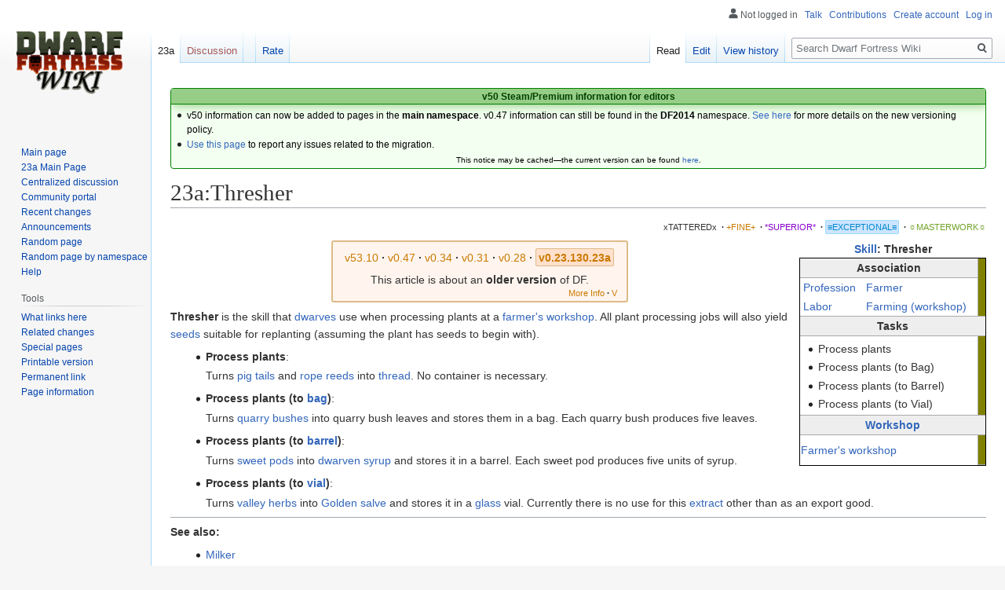

--- FILE ---
content_type: text/html; charset=UTF-8
request_url: https://www.dwarffortresswiki.org/index.php/23a:Thresher
body_size: 10649
content:

<!DOCTYPE html>
<html class="client-nojs" lang="en" dir="ltr">
<head>
<meta charset="UTF-8"/>
<title>23a:Thresher - Dwarf Fortress Wiki</title>
<script>document.documentElement.className="client-js";RLCONF={"wgBreakFrames":!0,"wgSeparatorTransformTable":["",""],"wgDigitTransformTable":["",""],"wgDefaultDateFormat":"dmy","wgMonthNames":["","January","February","March","April","May","June","July","August","September","October","November","December"],"wgRequestId":"0012db7296d13c6affcdb68c","wgCSPNonce":!1,"wgCanonicalNamespace":"23a","wgCanonicalSpecialPageName":!1,"wgNamespaceNumber":110,"wgPageName":"23a:Thresher","wgTitle":"Thresher","wgCurRevisionId":156720,"wgRevisionId":156720,"wgArticleId":17899,"wgIsArticle":!0,"wgIsRedirect":!1,"wgAction":"view","wgUserName":null,"wgUserGroups":["*"],"wgCategories":["23a:Exceptional Quality Articles","23a:Skills"],"wgPageContentLanguage":"en","wgPageContentModel":"wikitext","wgRelevantPageName":"23a:Thresher","wgRelevantArticleId":17899,"wgIsProbablyEditable":!0,"wgRelevantPageIsProbablyEditable":!0,"wgRestrictionEdit":[],"wgRestrictionMove":[]};RLSTATE={"site.styles":"ready",
"noscript":"ready","user.styles":"ready","user":"ready","user.options":"loading","skins.vector.styles.legacy":"ready","ext.DFDiagram":"ready"};RLPAGEMODULES=["site","mediawiki.page.startup","mediawiki.page.ready","skins.vector.legacy.js","ext.QualityRatings","ext.DFDiagram.canvas"];</script>
<script>(RLQ=window.RLQ||[]).push(function(){mw.loader.implement("user.options@1hzgi",function($,jQuery,require,module){/*@nomin*/mw.user.tokens.set({"patrolToken":"+\\","watchToken":"+\\","csrfToken":"+\\"});
});});</script>
<link rel="stylesheet" href="/load.php?lang=en&amp;modules=ext.DFDiagram%7Cskins.vector.styles.legacy&amp;only=styles&amp;skin=vector"/>
<script async="" src="/load.php?lang=en&amp;modules=startup&amp;only=scripts&amp;raw=1&amp;skin=vector"></script>
<meta name="ResourceLoaderDynamicStyles" content=""/>
<link rel="stylesheet" href="/load.php?lang=en&amp;modules=site.styles&amp;only=styles&amp;skin=vector"/>
<meta name="generator" content="MediaWiki 1.35.11"/>
<link rel="alternate" type="application/x-wiki" title="Edit" href="/index.php?title=23a:Thresher&amp;action=edit"/>
<link rel="edit" title="Edit" href="/index.php?title=23a:Thresher&amp;action=edit"/>
<link rel="shortcut icon" href="/favicon.ico"/>
<link rel="search" type="application/opensearchdescription+xml" href="/opensearch_desc.php" title="Dwarf Fortress Wiki (en)"/>
<link rel="EditURI" type="application/rsd+xml" href="//dwarffortresswiki.org/api.php?action=rsd"/>
<link rel="license" href="/index.php/Dwarf_Fortress_Wiki:Copyrights"/>
<link rel="alternate" type="application/atom+xml" title="Dwarf Fortress Wiki Atom feed" href="/index.php?title=Special:RecentChanges&amp;feed=atom"/>
<!--[if lt IE 9]><script src="/resources/lib/html5shiv/html5shiv.js"></script><![endif]-->
</head>
<body class="mediawiki ltr sitedir-ltr mw-hide-empty-elt ns-110 ns-subject mw-editable page-23a_Thresher rootpage-23a_Thresher skin-vector action-view skin-vector-legacy minerva--history-page-action-enabled">
<div id="mw-page-base" class="noprint"></div>
<div id="mw-head-base" class="noprint"></div>
<div id="content" class="mw-body" role="main">
	<a id="top"></a>
	<div id="siteNotice" class="mw-body-content"><div id="localNotice" lang="en" dir="ltr"><div style="text-align:center;"> 
<div class="" style="position: relative; overflow:auto; color: black; background-color: #f3fff0; border: 1px solid #008000; font-size: 90%; margin: 1em 0em 0em; text-align: center; width: auto; border-radius: 4px; -webkit-border-radius: 4px; -moz-border-radius: 4px; -o-border-radius: 4px; -ms-border-radius: 4px;">
<div style="color: #004000; border-bottom: 1px solid #008000; font-weight:bold; background-color: #97ce87; padding-left: 1em; padding-right: 1em; padding-top: 1px; text-align: center; box-shadow: 2px 2px 12px 0px #97ce87;"> <b>v50 Steam/Premium information for editors</b>
<b></b></div>
<div class="" style="padding: 2px;">
<div style="text-align:left">
<ul><li>v50 information can now be added to pages in the <b>main namespace</b>. v0.47 information can still be found in the <b>DF2014</b> namespace. <a href="/index.php/Dwarf_Fortress_Wiki:V" class="mw-redirect" title="Dwarf Fortress Wiki:V">See here</a> for more details on the new versioning policy.</li>
<li><a href="/index.php/Dwarf_Fortress_Wiki_talk:Versions#v50_migration" title="Dwarf Fortress Wiki talk:Versions">Use this page</a> to report any issues related to the migration.</li></ul>
</div>
<div class="center" style="width:auto; margin-left:auto; margin-right:auto;"><small class="plainlinks">This notice may be cached&#8212;the current version can be found <a rel="nofollow" class="external text" href="https://dwarffortresswiki.org/index.php/MediaWiki:Sitenotice">here</a>.</small></div>
</div>
</div></div></div></div>
	<div class="mw-indicators mw-body-content">
	</div>
	<h1 id="firstHeading" class="firstHeading" lang="en">23a:Thresher</h1>
	<div id="bodyContent" class="mw-body-content">
		<div id="siteSub" class="noprint">From Dwarf Fortress Wiki</div>
		<div id="contentSub"></div>
		<div id="contentSub2"></div>
		
		<div id="jump-to-nav"></div>
		<a class="mw-jump-link" href="#mw-head">Jump to navigation</a>
		<a class="mw-jump-link" href="#searchInput">Jump to search</a>
		<div id="mw-content-text" lang="en" dir="ltr" class="mw-content-ltr"><div class="mw-parser-output"><div id="page-quality-rating" style="text-align: right;margin: 0.8em 0;font-size:75%">
 <a href="/index.php/Dwarf_Fortress_Wiki:Quality#Tattered" title="Dwarf Fortress Wiki:Quality"><span id="stub-quality" style="text-decoration:none; color:#333333">xTATTEREDx</span></a> <span style="font-weight:bold;" class="dot">&#160;·</span> <a href="/index.php/Dwarf_Fortress_Wiki:Quality#Fine" title="Dwarf Fortress Wiki:Quality"><span id="fine-quality" style="text-decoration:none; color:#CA7A02;">+FINE+</span></a> <span style="font-weight:bold;" class="dot">&#160;·</span> <a href="/index.php/Dwarf_Fortress_Wiki:Quality#Superior" title="Dwarf Fortress Wiki:Quality"><span id="superior-quality" style="text-decoration:none; color:#8800cc;">*SUPERIOR*</span></a> <span style="font-weight:bold;" class="dot">&#160;·</span> <a href="/index.php/Dwarf_Fortress_Wiki:Quality#Exceptional" title="Dwarf Fortress Wiki:Quality"><span id="exceptional-quality" style="padding:0.2em; border:1px solid #9df; border-radius: 2px; -webkit-border-radius: 2px; -moz-border-radius: 2px; -o-border-radius: 2px; -ms-border-radius: 2px; background:#cce4ff; color:#0088CC;">≡EXCEPTIONAL≡</span></a> <span style="font-weight:bold;" class="dot">&#160;·</span> <a href="/index.php/Dwarf_Fortress_Wiki:Quality#Masterwork" title="Dwarf Fortress Wiki:Quality"><span id="masterwork-quality" style="text-decoration:none; color:#72A329;">☼MASTERWORK☼</span></a></div>
<table style="border: 1px solid #000; width: 17em; border-spacing: 0; margin: 0 0 1em 1em; float: right">
<caption><b><a href="/index.php/23a:Skill" title="23a:Skill">Skill</a>: Thresher</b>
</caption>
<tbody><tr>
<th colspan="2" style="border-bottom: 1px solid #aaa; background: #eee; padding: 0.1em 0.25em">Association
</th>
<td style="width: 0.5em; background: #808000; border-bottom: 1px solid #aaa; border-left: 1px solid #aaa" rowspan="0">&#160;
</td></tr>
<tr>
<th style="text-align: left; white-space: nowrap; font-weight: normal; padding: 0.1em 0.25em"><a href="/index.php/23a:Profession" class="mw-redirect" title="23a:Profession">Profession</a>
</th>
<td style="padding: 0.1em 0.25em"><a href="/index.php/23a:Farmer" title="23a:Farmer">Farmer</a>
</td></tr>
<tr>
<th style="text-align: left; white-space: nowrap; font-weight: normal; padding: 0.1em 0.25em"><a href="/index.php/23a:Labor" title="23a:Labor">Labor</a>
</th>
<td style="padding: 0.1em 0.25em"><a href="/index.php/23a:Farming_(workshop)" title="23a:Farming (workshop)">Farming (workshop)</a>
</td></tr>
<tr>
<th colspan="3" style="border-top: 1px solid #aaa; border-bottom: 1px solid #aaa; background: #eee; padding: 0.1em 0.25em">Tasks
</th></tr>
<tr>
<td colspan="3">
<ul><li>Process plants</li>
<li>Process plants (to Bag)</li>
<li>Process plants (to Barrel)</li>
<li>Process plants (to Vial)</li></ul>
</td></tr>
<tr>
<th colspan="3" style="border-top: 1px solid #aaa; border-bottom: 1px solid #aaa; background: #eee; padding: 0.1em 0.25em"><a href="/index.php/23a:Workshop" title="23a:Workshop">Workshop</a>
</th></tr>
<tr>
<td colspan="3">
<p><a href="/index.php/23a:Farmer%27s_workshop" title="23a:Farmer&#39;s workshop">Farmer's workshop</a>
</p>
</td></tr></tbody></table>
<table class="version-table" style="text-align: center; margin: 3px auto 5px; padding: 0.25em; border-radius: 3px; -webkit-border-radius: 3px; -moz-border-radius: 3px; -o-border-radius: 3px; -ms-border-radius: 3px;; border: 2px solid #ddbb88; background: #fff5ee; min-width:27em"><tbody><tr><td style="padding: 0.3em 0.3em; width: 100%;"><div style="margin-bottom:6px;" class="version-links-r1"><span style="font-size:100%"><span class="version-link"><a href="/index.php/Thresher" title="Thresher"><span style="text-decoration: none; color: #CA7A02;">v53.10</span></a></span><span style="font-weight:bold;" class="dot">&#160;·</span> <span class="version-link"><a href="/index.php/DF2014:Thresher" title="DF2014:Thresher"><span style="text-decoration: none; color: #CA7A02;">v0.47</span></a></span><span style="font-weight:bold;" class="dot">&#160;·</span> <span class="version-link"><a href="/index.php/v0.34:Thresher" title="v0.34:Thresher"><span style="text-decoration: none; color: #CA7A02;">v0.34</span></a></span><span style="font-weight:bold;" class="dot">&#160;·</span> <span class="version-link"><a href="/index.php/v0.31:Thresher" title="v0.31:Thresher"><span style="text-decoration: none; color: #CA7A02;">v0.31</span></a></span><span style="font-weight:bold;" class="dot">&#160;·</span> <span class="version-link"><a href="/index.php/40d:Thresher" title="40d:Thresher"><span style="text-decoration: none; color: #CA7A02;">v0.28</span></a></span><span style="font-weight:bold;" class="dot">&#160;·</span> <span class="version-link"><span style="text-decoration: none; color: #CA7A02; background-color: #FFE0CC; border-radius: 2px; -webkit-border-radius: 2px; -moz-border-radius: 2px; -o-border-radius: 2px; -ms-border-radius: 2px; border: 1px solid #ddbb88; padding: 0.2em;"><b>v0.23.130.23a</b></span></span></span></div><span>This article is about an <b>older version</b> of DF.</span><br />
<div style="float: right; font-size:75%; padding-right:2px; margin-top:-2px; margin-bottom:-7px;"><span class="version-link"><a href="/index.php/Dwarf_Fortress_Wiki:V" class="mw-redirect" title="Dwarf Fortress Wiki:V"><span style="text-decoration: none; color: #CA7A02;">More Info</span></a></span><span style="font-weight:bold;" class="dot">&#160;·</span> <span class="version-link"><a href="/index.php/Template:Av" class="mw-redirect" title="Template:Av"><span style="text-decoration: none; color: #CA7A02;">V</span></a></span></div></td></tr>
</tbody></table>
<p><b>Thresher</b> is the skill that <a href="/index.php/23a:Dwarf" title="23a:Dwarf">dwarves</a> use when processing plants at a <a href="/index.php/23a:Farmer%27s_workshop" title="23a:Farmer&#39;s workshop">farmer's workshop</a>. All plant processing jobs will also yield <a href="/index.php/23a:Seed" title="23a:Seed">seeds</a> suitable for replanting (assuming the plant has seeds to begin with).
</p>
<dl><dd><ul><li><b>Process plants</b>:</li></ul>
<dl><dd>Turns <a href="/index.php/23a:Pig_tail" title="23a:Pig tail">pig tails</a> and <a href="/index.php/23a:Rope_reed" title="23a:Rope reed">rope reeds</a> into <a href="/index.php/23a:Thread" class="mw-redirect" title="23a:Thread">thread</a>. No container is necessary.</dd></dl></dd></dl>
<dl><dd><ul><li><b>Process plants (to <a href="/index.php/23a:Bag" title="23a:Bag">bag</a>)</b>:</li></ul>
<dl><dd>Turns <a href="/index.php/23a:Quarry_bush" title="23a:Quarry bush">quarry bushes</a> into quarry bush leaves and stores them in a bag.  Each quarry bush produces five leaves.</dd></dl></dd></dl>
<dl><dd><ul><li><b>Process plants (to <a href="/index.php/23a:Barrel" title="23a:Barrel">barrel</a>)</b>:</li></ul>
<dl><dd>Turns <a href="/index.php/23a:Sweet_pod" title="23a:Sweet pod">sweet pods</a> into <a href="/index.php/23a:Dwarven_syrup" title="23a:Dwarven syrup">dwarven syrup</a> and stores it in a barrel.  Each sweet pod produces five units of syrup.</dd></dl></dd></dl>
<dl><dd><ul><li><b>Process plants (to <a href="/index.php/23a:Vial" class="mw-redirect" title="23a:Vial">vial</a>)</b>:</li></ul>
<dl><dd>Turns <a href="/index.php/23a:Valley_herb" title="23a:Valley herb">valley herbs</a> into <a href="/index.php/23a:Golden_salve" title="23a:Golden salve">Golden salve</a> and stores it in a <a href="/index.php/23a:Glass" title="23a:Glass">glass</a> vial.  Currently there is no use for this <a href="/index.php/23a:Extract" class="mw-redirect" title="23a:Extract">extract</a> other than as an export good.</dd></dl></dd></dl>
<hr />
<p><b>See also:</b>
</p>
<dl><dd><ul><li><a href="/index.php/23a:Milker" title="23a:Milker">Milker</a></li>
<li><a href="/index.php/23a:Cheese_maker" title="23a:Cheese maker">Cheese maker</a></li></ul></dd></dl>
<table class="collapsible autocollapse infobox" style="background: #fdfdfd; border: 1px solid #aaa; font-size: 88%; margin: 0 auto -1px; vertical-align: middle; width: 100%; max-width: 100em;"><tbody><tr style="line-height: 1.5em;"><th scope="col" colspan="2" style="background: #ccf; padding: 0.25em 1em; text-align: center;&#32;;"><div class="plainlinks" style="float: left; padding-left: 0.4em; font-size: 70%; font-weight: normal; white-space: nowrap;"><a href="/index.php/Template:23a_skills" title="Template:23a skills"><span title="View this template">V</span></a><span style="font-weight: bold; -webkit-user-select: none; -moz-user-select: none; -ms-user-select: none; user-select: none;">&#160;·&#160;</span><a href="/index.php?title=Template_talk:23a_skills&amp;action=edit&amp;redlink=1" class="new" title="Template talk:23a skills (page does not exist)"><span title="Discuss this template">T</span></a><span style="font-weight: bold; -webkit-user-select: none; -moz-user-select: none; -ms-user-select: none; user-select: none;">&#160;·&#160;</span><a rel="nofollow" class="external text" href="https://dwarffortresswiki.org/index.php?title=Template:23a_skills&amp;action=edit"><span title="Edit this template">E</span></a></div><div style="font-size: 114%; margin: 0 6em;">
<a href="/index.php/23a:Skill" title="23a:Skill">Skills</a></div></th></tr><tr style="line-height: 1.5em;"><th scope="row" style="background: #ddf; padding: 0.25em 1em; text-align: right; white-space: nowrap; width: 1%;&#32;;&#32;;">Miner <span style="background: #C0C0C0; display: inline-block; line-height: 1px; image-rendering: pixelated;"><img alt="" src="/images/e/ed/Dwarf.png" decoding="async" width="10" height="13" /></span></th><td style="background: transparent; padding: 0; text-align: left;&#32;;"><div style="padding: 0em 0.25em">
<a href="/index.php/23a:Miner" title="23a:Miner">Miner</a></div></td></tr><tr style="line-height: 1.5em;"><th scope="row" style="background: #ddf; padding: 0.25em 1em; text-align: right; white-space: nowrap; width: 1%;&#32;;&#32;;">Carpenter <span style="background: #FFFF00; display: inline-block; line-height: 1px; image-rendering: pixelated;"><img alt="" src="/images/e/ed/Dwarf.png" decoding="async" width="10" height="13" /></span></th><td style="background: transparent; padding: 0; text-align: left;&#32;;"><div style="padding: 0em 0.25em">
<a href="/index.php/23a:Bowyer" title="23a:Bowyer">Bowyer</a><span style="font-weight: bold; -webkit-user-select: none; -moz-user-select: none; -ms-user-select: none; user-select: none;">&#160;&#183;&#32;</span> <a href="/index.php/23a:Carpenter" title="23a:Carpenter">Carpenter</a><span style="font-weight: bold; -webkit-user-select: none; -moz-user-select: none; -ms-user-select: none; user-select: none;">&#160;&#183;&#32;</span> <a href="/index.php/23a:Engineer" title="23a:Engineer">Engineer</a><span style="font-weight: bold; -webkit-user-select: none; -moz-user-select: none; -ms-user-select: none; user-select: none;">&#160;&#183;&#32;</span> <a href="/index.php/23a:Wood_cutter" title="23a:Wood cutter">Wood cutter</a></div></td></tr><tr style="line-height: 1.5em;"><th scope="row" style="background: #ddf; padding: 0.25em 1em; text-align: right; white-space: nowrap; width: 1%;&#32;;&#32;;">Mason <span style="background: #FFFFFF; display: inline-block; line-height: 1px; image-rendering: pixelated;"><img alt="" src="/images/e/ed/Dwarf.png" decoding="async" width="10" height="13" /></span></th><td style="background: transparent; padding: 0; text-align: left;&#32;;"><div style="padding: 0em 0.25em">
<a href="/index.php/23a:Engraver" title="23a:Engraver">Engraver</a><span style="font-weight: bold; -webkit-user-select: none; -moz-user-select: none; -ms-user-select: none; user-select: none;">&#160;&#183;&#32;</span> <a href="/index.php/23a:Mason" title="23a:Mason">Mason</a></div></td></tr><tr style="line-height: 1.5em;"><th scope="row" style="background: #ddf; padding: 0.25em 1em; text-align: right; white-space: nowrap; width: 1%;&#32;;&#32;;">Trapper <span style="background: #008000; display: inline-block; line-height: 1px; image-rendering: pixelated;"><img alt="" src="/images/e/ed/Dwarf.png" decoding="async" width="10" height="13" /></span></th><td style="background: transparent; padding: 0; text-align: left;&#32;;"><div style="padding: 0em 0.25em">
<a href="/index.php/23a:Ambusher" title="23a:Ambusher">Ambusher</a><span style="font-weight: bold; -webkit-user-select: none; -moz-user-select: none; -ms-user-select: none; user-select: none;">&#160;&#183;&#32;</span> <a href="/index.php/23a:Animal_caretaker" title="23a:Animal caretaker">Animal caretaker</a><span style="font-weight: bold; -webkit-user-select: none; -moz-user-select: none; -ms-user-select: none; user-select: none;">&#160;&#183;&#32;</span> <a href="/index.php/23a:Animal_dissector" title="23a:Animal dissector">Animal dissector</a><span style="font-weight: bold; -webkit-user-select: none; -moz-user-select: none; -ms-user-select: none; user-select: none;">&#160;&#183;&#32;</span> <a href="/index.php/23a:Animal_trainer" title="23a:Animal trainer">Animal trainer</a><span style="font-weight: bold; -webkit-user-select: none; -moz-user-select: none; -ms-user-select: none; user-select: none;">&#160;&#183;&#32;</span> <a href="/index.php/23a:Trapper" title="23a:Trapper">Trapper</a></div></td></tr><tr style="line-height: 1.5em;"><th scope="row" style="background: #ddf; padding: 0.25em 1em; text-align: right; white-space: nowrap; width: 1%;&#32;;&#32;;"><a href="/index.php/23a:Farmer" title="23a:Farmer">Farmer</a> <span style="background: #808000; display: inline-block; line-height: 1px; image-rendering: pixelated;"><img alt="" src="/images/e/ed/Dwarf.png" decoding="async" width="10" height="13" /></span></th><td style="background: transparent; padding: 0; text-align: left;&#32;;"><div style="padding: 0em 0.25em">
<a href="/index.php/23a:Brewer" title="23a:Brewer">Brewer</a><span style="font-weight: bold; -webkit-user-select: none; -moz-user-select: none; -ms-user-select: none; user-select: none;">&#160;&#183;&#32;</span> <a href="/index.php/23a:Butcher" title="23a:Butcher">Butcher</a><span style="font-weight: bold; -webkit-user-select: none; -moz-user-select: none; -ms-user-select: none; user-select: none;">&#160;&#183;&#32;</span> <a href="/index.php/23a:Cheese_maker" title="23a:Cheese maker">Cheese maker</a><span style="font-weight: bold; -webkit-user-select: none; -moz-user-select: none; -ms-user-select: none; user-select: none;">&#160;&#183;&#32;</span> <a href="/index.php/23a:Cook" title="23a:Cook">Cook</a><span style="font-weight: bold; -webkit-user-select: none; -moz-user-select: none; -ms-user-select: none; user-select: none;">&#160;&#183;&#32;</span> <a href="/index.php/23a:Dyer" title="23a:Dyer">Dyer</a><span style="font-weight: bold; -webkit-user-select: none; -moz-user-select: none; -ms-user-select: none; user-select: none;">&#160;&#183;&#32;</span> <a href="/index.php/23a:Grower" title="23a:Grower">Grower</a><span style="font-weight: bold; -webkit-user-select: none; -moz-user-select: none; -ms-user-select: none; user-select: none;">&#160;&#183;&#32;</span> <a href="/index.php/23a:Herbalist" title="23a:Herbalist">Herbalist</a><span style="font-weight: bold; -webkit-user-select: none; -moz-user-select: none; -ms-user-select: none; user-select: none;">&#160;&#183;&#32;</span> <a href="/index.php/23a:Lye_maker" title="23a:Lye maker">Lye maker</a><span style="font-weight: bold; -webkit-user-select: none; -moz-user-select: none; -ms-user-select: none; user-select: none;">&#160;&#183;&#32;</span> <a href="/index.php/23a:Milker" title="23a:Milker">Milker</a><span style="font-weight: bold; -webkit-user-select: none; -moz-user-select: none; -ms-user-select: none; user-select: none;">&#160;&#183;&#32;</span> <a href="/index.php/23a:Miller" title="23a:Miller">Miller</a><span style="font-weight: bold; -webkit-user-select: none; -moz-user-select: none; -ms-user-select: none; user-select: none;">&#160;&#183;&#32;</span> <a href="/index.php/23a:Potash_maker" title="23a:Potash maker">Potash maker</a><span style="font-weight: bold; -webkit-user-select: none; -moz-user-select: none; -ms-user-select: none; user-select: none;">&#160;&#183;&#32;</span> <a href="/index.php/23a:Soaper" title="23a:Soaper">Soaper</a><span style="font-weight: bold; -webkit-user-select: none; -moz-user-select: none; -ms-user-select: none; user-select: none;">&#160;&#183;&#32;</span> <a href="/index.php/23a:Tanner" title="23a:Tanner">Tanner</a><span style="font-weight: bold; -webkit-user-select: none; -moz-user-select: none; -ms-user-select: none; user-select: none;">&#160;&#183;&#32;</span> <a class="mw-selflink selflink">Thresher</a><span style="font-weight: bold; -webkit-user-select: none; -moz-user-select: none; -ms-user-select: none; user-select: none;">&#160;&#183;&#32;</span> <a href="/index.php/23a:Wood_burner" title="23a:Wood burner">Wood burner</a></div></td></tr><tr style="line-height: 1.5em;"><th scope="row" style="background: #ddf; padding: 0.25em 1em; text-align: right; white-space: nowrap; width: 1%;&#32;;&#32;;">Fisherdwarf <span style="background: #000080; display: inline-block; line-height: 1px; image-rendering: pixelated;"><img alt="" src="/images/e/ed/Dwarf.png" decoding="async" width="10" height="13" /></span></th><td style="background: transparent; padding: 0; text-align: left;&#32;;"><div style="padding: 0em 0.25em">
<a href="/index.php/23a:Fish_cleaner" title="23a:Fish cleaner">Fish cleaner</a><span style="font-weight: bold; -webkit-user-select: none; -moz-user-select: none; -ms-user-select: none; user-select: none;">&#160;&#183;&#32;</span> <a href="/index.php/23a:Fish_dissector" title="23a:Fish dissector">Fish dissector</a><span style="font-weight: bold; -webkit-user-select: none; -moz-user-select: none; -ms-user-select: none; user-select: none;">&#160;&#183;&#32;</span> <a href="/index.php/23a:Fisherdwarf" title="23a:Fisherdwarf">Fisherdwarf</a></div></td></tr><tr style="line-height: 1.5em;"><th scope="row" style="background: #ddf; padding: 0.25em 1em; text-align: right; white-space: nowrap; width: 1%;&#32;;&#32;;">Metalsmith <span style="background: #808080; display: inline-block; line-height: 1px; image-rendering: pixelated;"><img alt="" src="/images/e/ed/Dwarf.png" decoding="async" width="10" height="13" /></span></th><td style="background: transparent; padding: 0; text-align: left;&#32;;"><div style="padding: 0em 0.25em">
<a href="/index.php/23a:Armorsmith" title="23a:Armorsmith">Armorsmith</a><span style="font-weight: bold; -webkit-user-select: none; -moz-user-select: none; -ms-user-select: none; user-select: none;">&#160;&#183;&#32;</span> <a href="/index.php/23a:Furnace_operator" title="23a:Furnace operator">Furnace operator</a><span style="font-weight: bold; -webkit-user-select: none; -moz-user-select: none; -ms-user-select: none; user-select: none;">&#160;&#183;&#32;</span> <a href="/index.php/23a:Metal_crafter" title="23a:Metal crafter">Metal crafter</a><span style="font-weight: bold; -webkit-user-select: none; -moz-user-select: none; -ms-user-select: none; user-select: none;">&#160;&#183;&#32;</span> <a href="/index.php/23a:Metalsmith" title="23a:Metalsmith">Metalsmith</a><span style="font-weight: bold; -webkit-user-select: none; -moz-user-select: none; -ms-user-select: none; user-select: none;">&#160;&#183;&#32;</span> <a href="/index.php/23a:Weaponsmith" title="23a:Weaponsmith">Weaponsmith</a></div></td></tr><tr style="line-height: 1.5em;"><th scope="row" style="background: #ddf; padding: 0.25em 1em; text-align: right; white-space: nowrap; width: 1%;&#32;;&#32;;">Jeweler <span style="background: #00FF00; display: inline-block; line-height: 1px; image-rendering: pixelated;"><img alt="" src="/images/e/ed/Dwarf.png" decoding="async" width="10" height="13" /></span></th><td style="background: transparent; padding: 0; text-align: left;&#32;;"><div style="padding: 0em 0.25em">
<a href="/index.php/23a:Gem_cutter" title="23a:Gem cutter">Gem cutter</a><span style="font-weight: bold; -webkit-user-select: none; -moz-user-select: none; -ms-user-select: none; user-select: none;">&#160;&#183;&#32;</span> <a href="/index.php/23a:Jeweler" title="23a:Jeweler">Jeweler</a></div></td></tr><tr style="line-height: 1.5em;"><th scope="row" style="background: #ddf; padding: 0.25em 1em; text-align: right; white-space: nowrap; width: 1%;&#32;;&#32;;"><a href="/index.php/23a:Craftsdwarf" title="23a:Craftsdwarf">Craftsdwarf</a> <span style="background: #0000FF; display: inline-block; line-height: 1px; image-rendering: pixelated;"><img alt="" src="/images/e/ed/Dwarf.png" decoding="async" width="10" height="13" /></span></th><td style="background: transparent; padding: 0; text-align: left;&#32;;"><div style="padding: 0em 0.25em">
<a href="/index.php/23a:Bone_carver" title="23a:Bone carver">Bone carver</a><span style="font-weight: bold; -webkit-user-select: none; -moz-user-select: none; -ms-user-select: none; user-select: none;">&#160;&#183;&#32;</span> <a href="/index.php/23a:Clothes_maker" title="23a:Clothes maker">Clothes maker</a><span style="font-weight: bold; -webkit-user-select: none; -moz-user-select: none; -ms-user-select: none; user-select: none;">&#160;&#183;&#32;</span> <a href="/index.php/23a:Glassmaker" title="23a:Glassmaker">Glassmaker</a><span style="font-weight: bold; -webkit-user-select: none; -moz-user-select: none; -ms-user-select: none; user-select: none;">&#160;&#183;&#32;</span> <a href="/index.php/23a:Leatherworker" title="23a:Leatherworker">Leatherworker</a><span style="font-weight: bold; -webkit-user-select: none; -moz-user-select: none; -ms-user-select: none; user-select: none;">&#160;&#183;&#32;</span> <a href="/index.php/23a:Stone_crafter" title="23a:Stone crafter">Stone crafter</a><span style="font-weight: bold; -webkit-user-select: none; -moz-user-select: none; -ms-user-select: none; user-select: none;">&#160;&#183;&#32;</span> <a href="/index.php/23a:Weaver" title="23a:Weaver">Weaver</a><span style="font-weight: bold; -webkit-user-select: none; -moz-user-select: none; -ms-user-select: none; user-select: none;">&#160;&#183;&#32;</span> <a href="/index.php/23a:Wood_crafter" title="23a:Wood crafter">Wood crafter</a></div></td></tr><tr style="line-height: 1.5em;"><th scope="row" style="background: #ddf; padding: 0.25em 1em; text-align: right; white-space: nowrap; width: 1%;&#32;;&#32;;">Mechanic <span style="background: #FF0000; display: inline-block; line-height: 1px; image-rendering: pixelated;"><img alt="" src="/images/e/ed/Dwarf.png" decoding="async" width="10" height="13" /></span></th><td style="background: transparent; padding: 0; text-align: left;&#32;;"><div style="padding: 0em 0.25em">
<a href="/index.php/23a:Mechanic" title="23a:Mechanic">Mechanic</a></div></td></tr><tr style="line-height: 1.5em;"><td colspan="2" style="background: transparent; padding: 0; text-align: center;&#32;;"><div style="padding: 0em 0.25em">
<hr /></div></td></tr><tr style="line-height: 1.5em;"><th scope="row" style="background: #ddf; padding: 0.25em 1em; text-align: right; white-space: nowrap; width: 1%;&#32;;&#32;;"><a href="/index.php/23a:Military" title="23a:Military">Military</a> <span style="background: #C0C0C0; display: inline-block; line-height: 1px; image-rendering: pixelated;"><img alt="" src="/images/c/cf/Dwarf2.png" decoding="async" width="10" height="13" /></span></th><td style="background: transparent; padding: 0; text-align: left;&#32;;"><div style="padding: 0em 0.25em">
</div><table class="infobox" style="background: transparent; border: none; border-spacing: 0; color: inherit; width: 100%;"><tbody><tr style="line-height: 1.5em;"><th scope="row" style="background: #e6e6ff; border-top: none; padding: 0.25em 1em; text-align: right; white-space: nowrap; width: 1%; background-color: #d3e3e9;;&#32;;">General</th><td style="background: transparent; border-top: none; border-left: 2px solid #fdfdfd; padding: 0; text-align: left;&#32;;"><div style="padding: 0em 0.25em">
<a href="/index.php/23a:Armor_user" title="23a:Armor user">Armor user</a><span style="font-weight: bold; -webkit-user-select: none; -moz-user-select: none; -ms-user-select: none; user-select: none;">&#160;&#183;&#32;</span> <a href="/index.php/23a:Shield_user" title="23a:Shield user">Shield user</a><span style="font-weight: bold; -webkit-user-select: none; -moz-user-select: none; -ms-user-select: none; user-select: none;">&#160;&#183;&#32;</span> <a href="/index.php/23a:Wrestler" title="23a:Wrestler">Wrestler</a></div></td></tr><tr style="line-height: 1.5em;"><th scope="row" style="background: #e6e6ff; border-top: 2px solid #fdfdfd; padding: 0.25em 1em; text-align: right; white-space: nowrap; width: 1%; background-color: #d3e3e9;;&#32;;">Dwarven</th><td style="background: transparent; border-top: 2px solid #fdfdfd; border-left: 2px solid #fdfdfd; padding: 0; text-align: left;&#32;;"><div style="padding: 0em 0.25em">
<a href="/index.php/23a:Axeman" class="mw-redirect" title="23a:Axeman">Axeman</a><span style="font-weight: bold; -webkit-user-select: none; -moz-user-select: none; -ms-user-select: none; user-select: none;">&#160;&#183;&#32;</span> <a href="/index.php/23a:Crossbowman" title="23a:Crossbowman">Crossbowman</a><span style="font-weight: bold; -webkit-user-select: none; -moz-user-select: none; -ms-user-select: none; user-select: none;">&#160;&#183;&#32;</span> <a href="/index.php/23a:Hammerman" class="mw-redirect" title="23a:Hammerman">Hammerman</a><span style="font-weight: bold; -webkit-user-select: none; -moz-user-select: none; -ms-user-select: none; user-select: none;">&#160;&#183;&#32;</span> <a href="/index.php/23a:Maceman" class="mw-redirect" title="23a:Maceman">Maceman</a><span style="font-weight: bold; -webkit-user-select: none; -moz-user-select: none; -ms-user-select: none; user-select: none;">&#160;&#183;&#32;</span> <a href="/index.php/23a:Spearman" class="mw-redirect" title="23a:Spearman">Spearman</a><span style="font-weight: bold; -webkit-user-select: none; -moz-user-select: none; -ms-user-select: none; user-select: none;">&#160;&#183;&#32;</span> <a href="/index.php/23a:Swordsman" class="mw-redirect" title="23a:Swordsman">Swordsman</a></div></td></tr><tr style="line-height: 1.5em;"><th scope="row" style="background: #e6e6ff; border-top: 2px solid #fdfdfd; padding: 0.25em 1em; text-align: right; white-space: nowrap; width: 1%; background-color: #d3e3e9;;&#32;;">Other</th><td style="background: transparent; border-top: 2px solid #fdfdfd; border-left: 2px solid #fdfdfd; padding: 0; text-align: left;&#32;;"><div style="padding: 0em 0.25em">
<a href="/index.php/23a:Blowgunner" class="mw-redirect" title="23a:Blowgunner">Blowgunner</a><span style="font-weight: bold; -webkit-user-select: none; -moz-user-select: none; -ms-user-select: none; user-select: none;">&#160;&#183;&#32;</span> <a href="/index.php/23a:Bowman" class="mw-redirect" title="23a:Bowman">Bowman</a><span style="font-weight: bold; -webkit-user-select: none; -moz-user-select: none; -ms-user-select: none; user-select: none;">&#160;&#183;&#32;</span> <a href="/index.php/23a:Knife_user" class="mw-redirect" title="23a:Knife user">Knife user</a><span style="font-weight: bold; -webkit-user-select: none; -moz-user-select: none; -ms-user-select: none; user-select: none;">&#160;&#183;&#32;</span> <a href="/index.php/23a:Lasher" class="mw-redirect" title="23a:Lasher">Lasher</a><span style="font-weight: bold; -webkit-user-select: none; -moz-user-select: none; -ms-user-select: none; user-select: none;">&#160;&#183;&#32;</span> <a href="/index.php/23a:Pikeman" class="mw-redirect" title="23a:Pikeman">Pikeman</a></div></td></tr></tbody></table><div></div></td></tr><tr style="line-height: 1.5em;"><td colspan="2" style="background: transparent; padding: 0; text-align: center;&#32;;"><div style="padding: 0em 0.25em">
<hr /></div></td></tr><tr style="line-height: 1.5em;"><th scope="row" style="background: #ddf; padding: 0.25em 1em; text-align: right; white-space: nowrap; width: 1%;&#32;;&#32;;">Other/<a href="/index.php/23a:Peasant" title="23a:Peasant">Peasant</a> <span style="background: #008080; display: inline-block; line-height: 1px; image-rendering: pixelated;"><img alt="" src="/images/e/ed/Dwarf.png" decoding="async" width="10" height="13" /></span></th><td style="background: transparent; padding: 0; text-align: left;&#32;;"><div style="padding: 0em 0.25em">
<a href="/index.php/23a:Adamantine_extractor" title="23a:Adamantine extractor">Adamantine extractor</a><span style="font-weight: bold; -webkit-user-select: none; -moz-user-select: none; -ms-user-select: none; user-select: none;">&#160;&#183;&#32;</span> <a href="/index.php/23a:Adamantine_smelter" title="23a:Adamantine smelter">Adamantine smelter</a><span style="font-weight: bold; -webkit-user-select: none; -moz-user-select: none; -ms-user-select: none; user-select: none;">&#160;&#183;&#32;</span> <a href="/index.php/23a:Adamantine_weaver" title="23a:Adamantine weaver">Adamantine weaver</a><span style="font-weight: bold; -webkit-user-select: none; -moz-user-select: none; -ms-user-select: none; user-select: none;">&#160;&#183;&#32;</span> <a href="/index.php/23a:Adamantine_worker" title="23a:Adamantine worker">Adamantine worker</a><span style="font-weight: bold; -webkit-user-select: none; -moz-user-select: none; -ms-user-select: none; user-select: none;">&#160;&#183;&#32;</span> <a href="/index.php/23a:Building_designer" title="23a:Building designer">Building designer</a><span style="font-weight: bold; -webkit-user-select: none; -moz-user-select: none; -ms-user-select: none; user-select: none;">&#160;&#183;&#32;</span> <a href="/index.php/23a:Operator" title="23a:Operator">Operator</a><span style="font-weight: bold; -webkit-user-select: none; -moz-user-select: none; -ms-user-select: none; user-select: none;">&#160;&#183;&#32;</span> <a href="/index.php/23a:Thrower" title="23a:Thrower">Thrower</a></div></td></tr><tr style="line-height: 1.5em;"><th scope="row" style="background: #ddf; padding: 0.25em 1em; text-align: right; white-space: nowrap; width: 1%;&#32;;&#32;;">Unused</th><td style="background: transparent; padding: 0; text-align: left;&#32;;"><div style="padding: 0em 0.25em">
<a href="/index.php/23a:Alchemist" title="23a:Alchemist">Alchemist</a><span style="font-weight: bold; -webkit-user-select: none; -moz-user-select: none; -ms-user-select: none; user-select: none;">&#160;&#183;&#32;</span> <a href="/index.php/23a:Druid" title="23a:Druid">Druid</a></div></td></tr></tbody></table>
<!-- 
NewPP limit report
Parsed by dfwiki‐web
Cached time: 20260112211212
Cache expiry: 31104000
Dynamic content: false
Complications: []
CPU time usage: 0.130 seconds
Real time usage: 0.164 seconds
Preprocessor visited node count: 3606/1000000
Post‐expand include size: 150752/2097152 bytes
Template argument size: 41885/2097152 bytes
Highest expansion depth: 17/400
Expensive parser function count: 7/100
Unstrip recursion depth: 0/20
Unstrip post‐expand size: 104/5000000 bytes
Lua time usage: 0.008/7.000 seconds
Lua memory usage: 833 KB/50 MB
-->
<!--
Transclusion expansion time report (%,ms,calls,template)
100.00%  125.063      1 -total
 52.28%   65.378      1 Template:Av
 35.80%   44.768      1 Template:Skills
 34.73%   43.439      1 Template:Version_links
 34.61%   43.279      1 Template:Version_switch
 33.13%   41.437      1 Template:23a_skills
 32.75%   40.952      1 Template:Version_links/0
 32.43%   40.558      2 Template:Navbox
 18.80%   23.515      1 Template:Version_links/eval
 11.47%   14.346      8 Template:Version_links/link
-->

<!-- Saved in parser cache with key wiki_db:pcache:idhash:17899-0!canonical and timestamp 20260112211212 and revision id 156720
 -->
</div></div><div class="printfooter">Retrieved from "<a dir="ltr" href="https://dwarffortresswiki.org/index.php?title=23a:Thresher&amp;oldid=156720">https://dwarffortresswiki.org/index.php?title=23a:Thresher&amp;oldid=156720</a>"</div>
		<div id="catlinks" class="catlinks" data-mw="interface"><div id="mw-normal-catlinks" class="mw-normal-catlinks"><a href="/index.php/Special:Categories" title="Special:Categories">Categories</a>: <ul><li><a href="/index.php/Category:23a:Exceptional_Quality_Articles" title="Category:23a:Exceptional Quality Articles">23a:Exceptional Quality Articles</a></li><li><a href="/index.php/Category:23a:Skills" title="Category:23a:Skills">23a:Skills</a></li></ul></div></div>
	</div>
</div>

<div id="mw-navigation">
	<h2>Navigation menu</h2>
	<div id="mw-head">
		<!-- Please do not use role attribute as CSS selector, it is deprecated. -->
<nav id="p-personal" class="vector-menu" aria-labelledby="p-personal-label" role="navigation" 
	 >
	<h3 id="p-personal-label">
		<span>Personal tools</span>
	</h3>
	<!-- Please do not use the .body class, it is deprecated. -->
	<div class="body vector-menu-content">
		<!-- Please do not use the .menu class, it is deprecated. -->
		<ul class="vector-menu-content-list"><li id="pt-anonuserpage">Not logged in</li><li id="pt-anontalk"><a href="/index.php/Special:MyTalk" title="Discussion about edits from this IP address [n]" accesskey="n">Talk</a></li><li id="pt-anoncontribs"><a href="/index.php/Special:MyContributions" title="A list of edits made from this IP address [y]" accesskey="y">Contributions</a></li><li id="pt-createaccount"><a href="/index.php?title=Special:CreateAccount&amp;returnto=23a%3AThresher" title="You are encouraged to create an account and log in; however, it is not mandatory">Create account</a></li><li id="pt-login"><a href="/index.php?title=Special:UserLogin&amp;returnto=23a%3AThresher" title="You are encouraged to log in; however, it is not mandatory [o]" accesskey="o">Log in</a></li></ul>
		
	</div>
</nav>


		<div id="left-navigation">
			<!-- Please do not use role attribute as CSS selector, it is deprecated. -->
<nav id="p-namespaces" class="vector-menu vector-menu-tabs vectorTabs" aria-labelledby="p-namespaces-label" role="navigation" 
	 >
	<h3 id="p-namespaces-label">
		<span>Namespaces</span>
	</h3>
	<!-- Please do not use the .body class, it is deprecated. -->
	<div class="body vector-menu-content">
		<!-- Please do not use the .menu class, it is deprecated. -->
		<ul class="vector-menu-content-list"><li id="ca-nstab-23a" class="selected"><a href="/index.php/23a:Thresher">23a</a></li><li id="ca-talk" class="new"><a href="/index.php?title=23a_Talk:Thresher&amp;action=edit&amp;redlink=1" rel="discussion" title="Discussion about the content page (page does not exist) [t]" accesskey="t">Discussion</a></li></ul>
		
	</div>
</nav>


			<!-- Please do not use role attribute as CSS selector, it is deprecated. -->
<nav id="p-variants" class="vector-menu-empty emptyPortlet vector-menu vector-menu-dropdown vectorMenu" aria-labelledby="p-variants-label" role="navigation" 
	 >
	<input type="checkbox" class="vector-menu-checkbox vectorMenuCheckbox" aria-labelledby="p-variants-label" />
	<h3 id="p-variants-label">
		<span>Variants</span>
	</h3>
	<!-- Please do not use the .body class, it is deprecated. -->
	<div class="body vector-menu-content">
		<!-- Please do not use the .menu class, it is deprecated. -->
		<ul class="menu vector-menu-content-list"></ul>
		
	</div>
</nav>


		</div>
		<div id="right-navigation">
			<!-- Please do not use role attribute as CSS selector, it is deprecated. -->
<nav id="p-views" class="vector-menu vector-menu-tabs vectorTabs" aria-labelledby="p-views-label" role="navigation" 
	 >
	<h3 id="p-views-label">
		<span>Views</span>
	</h3>
	<!-- Please do not use the .body class, it is deprecated. -->
	<div class="body vector-menu-content">
		<!-- Please do not use the .menu class, it is deprecated. -->
		<ul class="vector-menu-content-list"><li id="ca-view" class="collapsible selected"><a href="/index.php/23a:Thresher">Read</a></li><li id="ca-edit" class="collapsible"><a href="/index.php?title=23a:Thresher&amp;action=edit" title="Edit this page [e]" accesskey="e">Edit</a></li><li id="ca-history" class="collapsible"><a href="/index.php?title=23a:Thresher&amp;action=history" title="Past revisions of this page [h]" accesskey="h">View history</a></li></ul>
		
	</div>
</nav>


			<!-- Please do not use role attribute as CSS selector, it is deprecated. -->
<nav id="p-cactions" class="vector-menu-empty emptyPortlet vector-menu vector-menu-dropdown vectorMenu" aria-labelledby="p-cactions-label" role="navigation" 
	 >
	<input type="checkbox" class="vector-menu-checkbox vectorMenuCheckbox" aria-labelledby="p-cactions-label" />
	<h3 id="p-cactions-label">
		<span>More</span>
	</h3>
	<!-- Please do not use the .body class, it is deprecated. -->
	<div class="body vector-menu-content">
		<!-- Please do not use the .menu class, it is deprecated. -->
		<ul class="menu vector-menu-content-list"></ul>
		
	</div>
</nav>


			<div id="p-search" role="search">
	<h3 >
		<label for="searchInput">Search</label>
	</h3>
	<form action="/index.php" id="searchform">
		<div id="simpleSearch">
			<input type="search" name="search" placeholder="Search Dwarf Fortress Wiki" title="Search Dwarf Fortress Wiki [f]" accesskey="f" id="searchInput"/>
			<input type="hidden" name="title" value="Special:Search">
			<input type="submit" name="fulltext" value="Search" title="Search the pages for this text" id="mw-searchButton" class="searchButton mw-fallbackSearchButton"/>
			<input type="submit" name="go" value="Go" title="Go to a page with this exact name if it exists" id="searchButton" class="searchButton"/>
		</div>
	</form>
</div>

		</div>
	</div>
	
<div id="mw-panel">
	<div id="p-logo" role="banner">
		<a  title="Visit the main page" class="mw-wiki-logo" href="/index.php/Main_Page"></a>
	</div>
	<!-- Please do not use role attribute as CSS selector, it is deprecated. -->
<nav id="p-navigation" class="vector-menu vector-menu-portal portal portal-first" aria-labelledby="p-navigation-label" role="navigation" 
	 >
	<h3 id="p-navigation-label">
		<span>Navigation</span>
	</h3>
	<!-- Please do not use the .body class, it is deprecated. -->
	<div class="body vector-menu-content">
		<!-- Please do not use the .menu class, it is deprecated. -->
		<ul class="vector-menu-content-list"><li id="n-mainpage-description"><a href="/index.php/Main_Page" title="Visit the main page [z]" accesskey="z">Main page</a></li><li id="n-Centralized-discussion"><a href="/index.php/Dwarf_Fortress_Wiki:Centralized_Discussion">Centralized discussion</a></li><li id="n-portal"><a href="/index.php/Dwarf_Fortress_Wiki:Community_Portal" title="About the project, what you can do, where to find things">Community portal</a></li><li id="n-recentchanges"><a href="/index.php/Special:RecentChanges" title="A list of recent changes in the wiki [r]" accesskey="r">Recent changes</a></li><li id="n-Announcements"><a href="/index.php/Dwarf_Fortress_Wiki:Announcements">Announcements</a></li><li id="n-randompage"><a href="/index.php/Special:Random" title="Load a random page [x]" accesskey="x">Random page</a></li><li id="n-Random-page-by-namespace"><a href="/index.php/Special:RandomByNamespace">Random page by namespace</a></li><li id="n-help"><a href="https://www.mediawiki.org/wiki/Special:MyLanguage/Help:Contents" title="The place to find out">Help</a></li></ul>
		
	</div>
</nav>


	<!-- Please do not use role attribute as CSS selector, it is deprecated. -->
<nav id="p-tb" class="vector-menu vector-menu-portal portal" aria-labelledby="p-tb-label" role="navigation" 
	 >
	<h3 id="p-tb-label">
		<span>Tools</span>
	</h3>
	<!-- Please do not use the .body class, it is deprecated. -->
	<div class="body vector-menu-content">
		<!-- Please do not use the .menu class, it is deprecated. -->
		<ul class="vector-menu-content-list"><li id="t-whatlinkshere"><a href="/index.php/Special:WhatLinksHere/23a:Thresher" title="A list of all wiki pages that link here [j]" accesskey="j">What links here</a></li><li id="t-recentchangeslinked"><a href="/index.php/Special:RecentChangesLinked/23a:Thresher" rel="nofollow" title="Recent changes in pages linked from this page [k]" accesskey="k">Related changes</a></li><li id="t-specialpages"><a href="/index.php/Special:SpecialPages" title="A list of all special pages [q]" accesskey="q">Special pages</a></li><li id="t-print"><a href="javascript:print();" rel="alternate" title="Printable version of this page [p]" accesskey="p">Printable version</a></li><li id="t-permalink"><a href="/index.php?title=23a:Thresher&amp;oldid=156720" title="Permanent link to this revision of the page">Permanent link</a></li><li id="t-info"><a href="/index.php?title=23a:Thresher&amp;action=info" title="More information about this page">Page information</a></li></ul>
		
	</div>
</nav>


	
</div>

</div>

<footer id="footer" class="mw-footer" role="contentinfo" >
	<ul id="footer-info" >
		<li id="footer-info-lastmod"> This page was last edited on 8 December 2011, at 15:55.</li>
		<li id="footer-info-copyright">Content is available under <a href="/index.php/Dwarf_Fortress_Wiki:Copyrights" title="Dwarf Fortress Wiki:Copyrights">GFDL & MIT</a> unless otherwise noted.</li>
	</ul>
	<ul id="footer-places" >
		<li id="footer-places-privacy"><a href="/index.php/Dwarf_Fortress_Wiki:Privacy_policy" title="Dwarf Fortress Wiki:Privacy policy">Privacy policy</a></li>
		<li id="footer-places-about"><a href="/index.php/Dwarf_Fortress_Wiki:About" title="Dwarf Fortress Wiki:About">About Dwarf Fortress Wiki</a></li>
		<li id="footer-places-disclaimer"><a href="/index.php/Dwarf_Fortress_Wiki:General_disclaimer" title="Dwarf Fortress Wiki:General disclaimer">Disclaimers</a></li>
	</ul>
	<ul id="footer-icons" class="noprint">
		<li id="footer-copyrightico"><a href="http://www.gnu.org/copyleft/fdl.html"><img src="https://www.mediawiki.org/w/resources/assets/licenses/gnu-fdl.png" alt="GFDL &amp; MIT" width="88" height="31" loading="lazy"/></a></li>
		<li id="footer-poweredbyico"><a href="https://www.kitfoxgames.com"><img src="https://dwarffortresswiki.org/images/5/5e/PixelKF.png" alt="Sponsored by Kitfox Games" width="31" height="31" loading="lazy"/></a></li>
	</ul>
	<div style="clear: both;"></div>
</footer>



<script>(RLQ=window.RLQ||[]).push(function(){mw.config.set({"wgPageParseReport":{"limitreport":{"cputime":"0.130","walltime":"0.164","ppvisitednodes":{"value":3606,"limit":1000000},"postexpandincludesize":{"value":150752,"limit":2097152},"templateargumentsize":{"value":41885,"limit":2097152},"expansiondepth":{"value":17,"limit":400},"expensivefunctioncount":{"value":7,"limit":100},"unstrip-depth":{"value":0,"limit":20},"unstrip-size":{"value":104,"limit":5000000},"timingprofile":["100.00%  125.063      1 -total"," 52.28%   65.378      1 Template:Av"," 35.80%   44.768      1 Template:Skills"," 34.73%   43.439      1 Template:Version_links"," 34.61%   43.279      1 Template:Version_switch"," 33.13%   41.437      1 Template:23a_skills"," 32.75%   40.952      1 Template:Version_links/0"," 32.43%   40.558      2 Template:Navbox"," 18.80%   23.515      1 Template:Version_links/eval"," 11.47%   14.346      8 Template:Version_links/link"]},"scribunto":{"limitreport-timeusage":{"value":"0.008","limit":"7.000"},"limitreport-memusage":{"value":853273,"limit":52428800}},"cachereport":{"origin":"dfwiki-web","timestamp":"20260112211212","ttl":31104000,"transientcontent":false}}});});</script>
<script>
  (function(i,s,o,g,r,a,m){i['GoogleAnalyticsObject']=r;i[r]=i[r]||function(){
  (i[r].q=i[r].q||[]).push(arguments)},i[r].l=1*new Date();a=s.createElement(o),
  m=s.getElementsByTagName(o)[0];a.async=1;a.src=g;m.parentNode.insertBefore(a,m)
  })(window,document,'script','//www.google-analytics.com/analytics.js','ga');

  ga('create', 'UA-10511256-2', 'auto');
  ga('set', 'anonymizeIp', true);
  ga('send', 'pageview');

</script>

<script>(RLQ=window.RLQ||[]).push(function(){mw.config.set({"wgBackendResponseTime":210,"wgHostname":"dfwiki-web"});});</script></body><!-- Cached 20260112211213 -->
</html>
